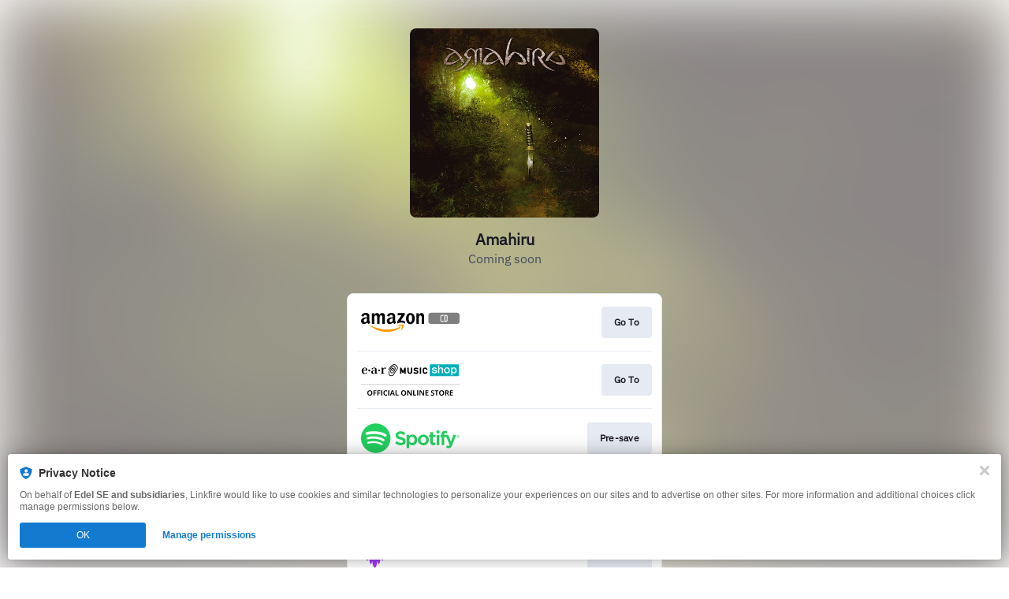

--- FILE ---
content_type: image/svg+xml
request_url: https://services.linkfire.com/logo_earmusic_onlight.svg
body_size: 4862
content:
<?xml version="1.0" encoding="utf-8"?>
<!-- Generator: Adobe Illustrator 20.1.0, SVG Export Plug-In . SVG Version: 6.00 Build 0)  -->
<svg version="1.1" id="logos" xmlns="http://www.w3.org/2000/svg" xmlns:xlink="http://www.w3.org/1999/xlink" x="0px" y="0px"
	 viewBox="0 0 125 40" enable-background="new 0 0 125 40" xml:space="preserve">
<g>
	<path d="M11.366,33.158H10.97c-1.627,0-2.957,1.323-2.957,2.94v0.928c0,1.617,1.331,2.94,2.957,2.94h0.396
		c1.627,0,2.957-1.323,2.957-2.94v-0.928C14.324,34.481,12.993,33.158,11.366,33.158z M12.909,37.167
		c0,0.967-0.796,1.758-1.769,1.758h0c-0.973,0-1.769-0.791-1.769-1.758v-1.21c0-0.967,0.796-1.758,1.769-1.758h0
		c0.973,0,1.769,0.791,1.769,1.758V37.167z"/>
	<path d="M54.241,33.158h-0.396c-1.627,0-2.957,1.323-2.957,2.94v0.928c0,1.617,1.331,2.94,2.957,2.94h0.396
		c1.627,0,2.957-1.323,2.957-2.94v-0.928C57.198,34.481,55.867,33.158,54.241,33.158z M55.783,37.167
		c0,0.967-0.796,1.758-1.769,1.758h0c-0.973,0-1.769-0.791-1.769-1.758v-1.21c0-0.967,0.796-1.758,1.769-1.758h0
		c0.973,0,1.769,0.791,1.769,1.758V37.167z"/>
	<path d="M102.413,33.158h-0.396c-1.627,0-2.957,1.323-2.957,2.94v0.928c0,1.617,1.331,2.94,2.957,2.94h0.396
		c1.627,0,2.957-1.323,2.957-2.94v-0.928C105.37,34.481,104.039,33.158,102.413,33.158z M103.955,37.167
		c0,0.967-0.796,1.758-1.769,1.758h0c-0.973,0-1.769-0.791-1.769-1.758v-1.21c0-0.967,0.796-1.758,1.769-1.758h0
		c0.973,0,1.769,0.791,1.769,1.758V37.167z"/>
	<polygon points="19.418,34.311 19.418,33.214 15.626,33.214 15.626,39.825 16.899,39.825 16.899,37.321 19.276,37.321 
		19.276,36.224 16.899,36.224 16.899,34.311 	"/>
	<polygon points="24.455,34.311 24.455,33.214 20.663,33.214 20.663,39.825 21.936,39.825 21.936,37.321 24.314,37.321 
		24.314,36.224 21.936,36.224 21.936,34.311 	"/>
	<rect x="25.587" y="33.214" width="1.415" height="6.611"/>
	<rect x="34.445" y="33.214" width="1.415" height="6.611"/>
	<rect x="71.134" y="33.214" width="1.415" height="6.611"/>
	<path d="M33.087,38.395c-0.482,0.326-1.092,0.53-1.585,0.53h0c-0.973,0-1.769-0.791-1.769-1.758v-1.21
		c0-0.967,0.796-1.758,1.769-1.758h0c0.527,0,1.001,0.233,1.326,0.6l0.551-1.137c-0.472-0.318-1.041-0.504-1.651-0.504h-0.396
		c-1.627,0-2.957,1.323-2.957,2.94v0.928c0,1.617,1.331,2.94,2.957,2.94h0.396c0.443,0,0.911-0.099,1.358-0.275V38.395z"/>
	<path d="M41.577,39.825h1.33l-2.321-6.611h-1.585l-2.405,6.611h1.387l0.502-1.575h2.612L41.577,39.825z M38.827,37.179l0.995-3.121
		l0.949,3.121H38.827z"/>
	<polygon points="45.057,38.869 45.057,33.214 43.642,33.214 43.642,39.825 44.718,39.825 45.057,39.825 47.746,39.825 
		47.746,38.869 	"/>
	<polygon points="67.385,38.869 67.385,33.214 65.97,33.214 65.97,39.825 67.045,39.825 67.385,39.825 70.073,39.825 70.073,38.869 
			"/>
	<polygon points="60.281,33.214 58.565,33.214 58.565,39.825 59.648,39.825 59.648,34.583 62.781,39.825 64.431,39.825 
		64.431,33.214 63.314,33.214 63.314,38.476 	"/>
	<polygon points="75.949,33.214 74.232,33.214 74.232,39.825 75.316,39.825 75.316,34.583 78.448,39.825 80.098,39.825 
		80.098,33.214 78.982,33.214 78.982,38.476 	"/>
	<polygon points="85.499,34.269 85.499,33.214 81.723,33.214 81.723,39.825 85.499,39.825 85.499,38.837 82.964,38.837 
		82.964,36.947 85.314,36.947 85.314,35.871 82.964,35.871 82.964,34.269 	"/>
	<polygon points="116.603,34.269 116.603,33.214 112.827,33.214 112.827,39.825 116.603,39.825 116.603,38.837 114.068,38.837 
		114.068,36.947 116.419,36.947 116.419,35.871 114.068,35.871 114.068,34.269 	"/>
	<g>
		<path d="M88.59,38.446c0.403,0.226,1.278,0.562,1.912,0.562c0.795,0,1.238-0.363,1.238-0.903c0-0.5-0.342-0.795-1.208-1.099
			c-1.117-0.393-1.831-0.972-1.831-1.924c0-1.08,0.926-1.904,2.395-1.904c0.735,0,1.278,0.157,1.63,0.334l-0.302,0.972
			c-0.242-0.127-0.715-0.314-1.349-0.314c-0.785,0-1.127,0.412-1.127,0.795c0,0.51,0.392,0.746,1.298,1.089
			c1.177,0.432,1.751,1.011,1.751,1.963c0,1.06-0.825,1.983-2.576,1.983c-0.714,0-1.459-0.196-1.831-0.412V38.446z"/>
	</g>
	<polygon points="98.292,33.214 96.589,33.214 95.174,33.214 93.42,33.214 93.42,34.243 95.174,34.243 95.174,39.825 96.589,39.825 
		96.589,34.243 98.292,34.243 	"/>
	<path d="M111.966,39.825l-1.996-2.815c0.674-0.316,1.352-0.905,1.352-1.796c0-1.417-1.215-2-2.614-2h-0.594h-0.707h-0.708v6.611
		h1.415v-2.537c0.185,0,0.458,0,0.805,0c0.011,0,0.024-0.001,0.035-0.001l1.635,2.538H111.966z M108.114,34.322
		c0.234,0,0.562,0,0.891,0c0.614,0,1.047,0.394,1.047,0.929s-0.316,0.961-0.974,0.961h-0.964V34.322z"/>
	<g>
		<rect y="25.161" width="125" height="0.157"/>
	</g>
	<g>
		<path fill="#00AFBA" d="M123.06,0.131H88.172c-0.457,0-0.831,0.372-0.831,0.826V14.41c0,0.454,0.374,0.826,0.831,0.826h34.888
			c0.457,0,0.831-0.372,0.831-0.826V0.957C123.891,0.503,123.517,0.131,123.06,0.131z"/>
		<path d="M34.932,11.665c-0.005-1.255,0.3-2.448,0.764-3.605c0.572-1.427,1.36-2.734,2.267-3.972
			c0.08-0.109,0.183-0.207,0.292-0.289c0.71-0.535,1.482-0.96,2.321-1.256c0.396-0.14,0.804-0.148,1.207-0.022
			c0.262,0.082,0.522,0.174,0.777,0.275c0.382,0.152,0.648,0.428,0.767,0.819c0.222,0.729,0.379,1.471,0.359,2.239
			c-0.014,0.515-0.157,1.002-0.37,1.463c-0.32,0.693-0.664,1.375-1.012,2.055c-0.079,0.155-0.2,0.297-0.326,0.42
			c-0.194,0.188-0.372,0.384-0.487,0.627c-0.163,0.347-0.466,0.558-0.751,0.787c-0.053,0.042-0.126,0.064-0.194,0.084
			c-0.319,0.096-0.641,0.184-0.959,0.283c-0.176,0.055-0.348,0.059-0.53,0.029c-1.04-0.168-1.699-0.869-1.798-1.91
			c-0.098-1.028,0.179-1.974,0.641-2.875c0.316-0.616,0.721-1.168,1.278-1.594c0.302-0.231,0.633-0.405,1.02-0.44
			c0.498-0.045,0.921,0.134,1.269,0.473c0.103,0.1,0.146,0.264,0.205,0.404c0.031,0.075,0.024,0.166,0.056,0.242
			c0.126,0.302,0.101,0.597-0.018,0.894c-0.15,0.377-0.267,0.769-0.442,1.133c-0.259,0.538-0.758,0.801-1.298,0.981
			c-0.274,0.091-0.509-0.014-0.674-0.253c-0.141-0.203-0.255-0.419-0.286-0.669c-0.039-0.313,0.217-0.532,0.52-0.433
			c0.111,0.036,0.214,0.11,0.31,0.18c0.248,0.181,0.343,0.169,0.544-0.069c0.153-0.183,0.221-0.397,0.258-0.625
			c0.034-0.213,0.069-0.426,0.098-0.64c0.012-0.094,0.018-0.191,0.011-0.285c-0.023-0.316-0.227-0.463-0.532-0.383
			c-0.349,0.092-0.637,0.292-0.881,0.548c-0.67,0.702-1.112,1.52-1.236,2.49c-0.049,0.386-0.054,0.771,0.085,1.143
			c0.278,0.744,1.076,1.065,1.79,0.716c0.457-0.223,0.809-0.572,1.113-0.967c0.866-1.124,1.4-2.389,1.578-3.795
			c0.084-0.666,0.031-1.319-0.294-1.926c-0.182-0.34-0.43-0.605-0.838-0.661c-0.279-0.038-0.546,0.027-0.789,0.151
			c-0.642,0.326-1.277,0.667-1.914,1.005c-0.26,0.138-0.437,0.356-0.565,0.616c-0.055,0.112-0.099,0.229-0.16,0.337
			c-0.149,0.263-0.287,0.534-0.46,0.78c-0.405,0.575-0.698,1.207-0.985,1.843c-0.164,0.363-0.342,0.72-0.492,1.089
			c-0.053,0.129-0.045,0.283-0.06,0.427c-0.014,0.132-0.014,0.266-0.035,0.397c-0.022,0.138-0.024,0.275-0.144,0.395
			c-0.079,0.08-0.093,0.236-0.111,0.362c-0.1,0.71-0.118,1.418,0.162,2.097c0.35,0.847,1.002,1.324,1.899,1.482
			c0.545,0.096,1.09,0.066,1.635-0.007c0.192-0.026,0.34-0.131,0.479-0.253c0.352-0.311,0.646-0.676,0.904-1.063
			c0.541-0.813,1.084-1.626,1.592-2.46c0.622-1.022,1.33-1.981,2.061-2.926c0.484-0.625,0.858-1.304,1.054-2.073
			c0.004-0.016,0.006-0.033,0.014-0.048c0.184-0.348,0.135-0.704,0.041-1.064c-0.147-0.566-0.347-1.111-0.685-1.592
			c-0.13-0.186-0.281-0.365-0.452-0.513c-0.497-0.428-1.046-0.783-1.635-1.076c-0.494-0.246-0.976-0.245-1.478-0.007
			c-0.31,0.147-0.651,0.23-0.974,0.354c-1.028,0.395-1.861,1.05-2.526,1.917c-0.431,0.561-0.842,1.137-1.277,1.695
			c-0.245,0.314-0.518,0.608-0.784,0.906c-0.192,0.215-0.37,0.437-0.498,0.698c-0.061,0.124-0.148,0.242-0.245,0.342
			c-0.127,0.131-0.318,0.134-0.485,0.034c-0.15-0.09-0.221-0.24-0.146-0.419c0.082-0.196,0.195-0.383,0.317-0.559
			c0.102-0.146,0.226-0.28,0.358-0.399c0.343-0.306,0.599-0.677,0.857-1.051c0.476-0.692,0.94-1.393,1.448-2.061
			c0.527-0.693,1.179-1.253,1.998-1.599c0.175-0.074,0.353-0.162,0.496-0.283c0.427-0.363,0.94-0.508,1.469-0.62
			c0.192-0.04,0.387-0.069,0.576,0.031c0.025,0.013,0.081-0.008,0.112-0.029c0.213-0.149,0.449-0.173,0.681-0.086
			c0.252,0.095,0.495,0.217,0.732,0.345c0.297,0.16,0.581,0.342,0.875,0.507c0.907,0.512,1.545,1.238,1.84,2.247
			c0.108,0.37,0.245,0.731,0.362,1.098c0.134,0.422,0.117,0.841-0.03,1.259c-0.278,0.792-0.575,1.575-1.054,2.275
			C45.212,8.223,44.901,8.654,44.486,9c-0.265,0.221-0.463,0.485-0.57,0.816c-0.037,0.113-0.101,0.218-0.153,0.326
			c-0.06,0.123-0.144,0.222-0.282,0.265c-0.109,0.034-0.145,0.124-0.148,0.223c-0.008,0.262-0.125,0.471-0.313,0.643
			c-0.387,0.355-0.659,0.788-0.893,1.251c-0.142,0.281-0.308,0.551-0.462,0.826c-0.081,0.145-0.192,0.258-0.342,0.336
			c-0.118,0.061-0.188,0.155-0.246,0.281c-0.222,0.485-0.575,0.857-1.075,1.061c-0.165,0.067-0.359,0.07-0.54,0.091
			c-0.228,0.027-0.457,0.047-0.686,0.059c-0.064,0.003-0.13-0.037-0.196-0.056c-0.051-0.015-0.103-0.039-0.154-0.04
			c-0.283-0.009-0.569,0.003-0.85-0.023c-0.518-0.047-0.989-0.238-1.412-0.533c-0.126-0.088-0.235-0.216-0.321-0.345
			c-0.24-0.359-0.466-0.727-0.694-1.094c-0.198-0.319-0.187-0.683-0.216-1.037C34.923,11.924,34.932,11.794,34.932,11.665z"/>
		<path d="M5.077,11.771c-1.028,0-2.08-0.681-2.08-2.943V8.269h5.089c0-1.07-0.342-3.843-3.352-3.843
			c-2.643,0-3.89,2.092-3.89,4.013c0,1.921,0.954,4.086,3.939,4.086c2.202,0,3.18-1.581,3.18-1.581l-0.342-0.438
			C7.622,10.506,6.325,11.771,5.077,11.771z M4.882,4.961c1.003,0,1.321,1.557,1.321,2.627H3.003
			C3.073,6.079,3.79,4.961,4.882,4.961z"/>
		<ellipse cx="10.46" cy="8.05" rx="1.272" ry="1.265"/>
		<ellipse cx="22.975" cy="8.05" rx="1.272" ry="1.265"/>
		<path d="M19.757,11.382c0,0,0-2.554,0-4.597c0-2.043-2.006-2.359-2.911-2.359c-2.349,0-3.523,1.265-3.523,1.265l0.979,1.24
			c0.422-1.046,1.229-1.873,2.074-1.873c1.174,0,1.499,1.021,1.499,1.727c0,0.06,0,0.467,0,0.927
			c-3.693,0.046-4.942,1.239-4.942,2.527c0,0.657,0.465,2.189,2.3,2.189c2.031,0,2.618-1.459,2.618-1.459l0.147,1.362
			c0,0,3.058-0.267,3.058-0.194c0-0.051,0-0.34,0-0.34L19.757,11.382z M16.087,11.625c-0.465,0-1.174-0.243-1.174-1.557
			c0-1.313,1.125-1.775,2.716-1.775h0.245c0,0.462,0,0.851,0,0.851C17.873,11.017,16.895,11.625,16.087,11.625z"/>
		<path d="M27.99,4.511l-2.863,0.328v0.255l1.229,0.383v5.855l-1.229,0.511v0.292h4.698v-0.274l-1.56-0.456c0,0,0-2.973,0-3.739
			c0-1.058,0.385-2.171,1.431-2.171c0.899,0,1.394,1.021,1.394,1.021l0.642-1.714c0,0-0.44-0.377-1.339-0.377
			s-1.688,0.559-2.184,1.271L27.99,4.511z"/>
		<path d="M51.069,4.375h-1.594v7.944h1.764c0,0,0-2.388-0.106-3.845l1.339,2.81h1.424l1.211-2.789v3.824h1.764V4.375h-1.594
			l-2.061,4.437L51.069,4.375z"/>
		<path d="M61.951,10.777c1.126,0,1.381-1.014,1.381-1.458c0-0.444,0-4.944,0-4.944h1.743c0,0,0,3.993,0,5.092
			c0,1.099-0.659,2.852-3.188,2.852c-2.529,0-3.061-1.965-3.061-3.148V4.375h1.785c0,0,0,4.458,0,5.113
			C60.612,10.143,61.058,10.777,61.951,10.777z"/>
		<path d="M71.622,6.636l1.02-1.352c0,0-1.084-0.908-3.167-0.908c-1.509,0-2.699,0.887-2.699,2.43c0,1.542,1.424,2.176,2.466,2.303
			c1.041,0.127,1.764,0.169,1.764,0.866c0,0.444-0.446,0.782-1.296,0.782s-1.594-0.296-2.296-0.845l-1.148,1.225
			c0,0,1.381,1.246,3.337,1.246c1.955,0,3.167-0.887,3.167-2.43c0-1.542-1.275-2.239-2.784-2.366
			c-0.999-0.063-1.466-0.401-1.466-0.866s0.425-0.739,1.211-0.739C70.516,5.981,71.622,6.636,71.622,6.636z"/>
		<rect x="74.533" y="4.375" width="1.743" height="7.965"/>
		<path d="M82.631,7.016h1.785c0,0-0.51-2.704-3.188-2.704c-2.189,0-3.082,1.627-3.082,3.169v1.627c0,1.458,0.829,3.275,3.103,3.275
			c2.061,0,3.061-1.669,3.167-2.662h-1.806c0,0-0.404,1.035-1.381,1.035c-0.829,0-1.318-0.718-1.318-1.563c0-0.845,0-1.901,0-1.901
			c0-0.739,0.51-1.394,1.424-1.394C82.248,5.896,82.631,7.016,82.631,7.016z"/>
		<path fill="#FFFFFF" d="M94.466,6.291h1.705c0,0-0.073-2.2-3.084-2.2c-1.778,0-3.048,0.902-3.048,2.092
			c0,2.84,4.744,1.758,4.744,3.354c0,0.379-0.299,0.947-1.605,0.947c-1.306,0-1.66-0.839-1.66-1.244h-1.633
			c0,1.271,1.034,2.489,3.265,2.489s3.265-1.055,3.265-2.516c0-2.516-4.762-1.488-4.762-3.084c0-0.487,0.571-0.784,1.415-0.784
			S94.312,5.723,94.466,6.291z"/>
		<path fill="#FFFFFF" d="M101.505,4.091c-0.991,0-1.758,0.526-2.286,1.274V1.531h-1.551v10.036h1.551V7.428
			c0-1.298,0.925-2.11,1.796-2.11s1.442,0.649,1.442,1.542s0,4.707,0,4.707h1.578c0,0,0-4.328,0-5.14S103.573,4.091,101.505,4.091z"
			/>
		<path fill="#FFFFFF" d="M118.031,4.118c-0.954,0-1.763,0.365-2.304,1.115v-0.89h-1.56v9.828h1.56v-3.761
			c0.586,0.854,1.473,1.398,2.467,1.398c1.763,0,3.193-1.569,3.193-3.828C121.388,5.868,120.172,4.118,118.031,4.118z
			 M117.732,10.511c-1.137,0-2.059-1.161-2.059-2.592s0.922-2.592,2.059-2.592c1.137,0,2.059,1.161,2.059,2.592
			S118.869,10.511,117.732,10.511z"/>
		<path fill="#FFFFFF" d="M109.337,4.118h-0.508c-1.888,0-3.433,1.536-3.433,3.413v0.784c0,1.877,1.545,3.413,3.433,3.413h0.508
			c1.888,0,3.433-1.536,3.433-3.413V7.531C112.77,5.654,111.226,4.118,109.337,4.118z M111.165,8.37
			c0,1.138-0.937,2.069-2.082,2.069c-1.145,0-2.082-0.931-2.082-2.069V7.432c0-1.138,0.937-2.069,2.082-2.069
			c1.145,0,2.082,0.931,2.082,2.069V8.37z"/>
	</g>
</g>
</svg>
